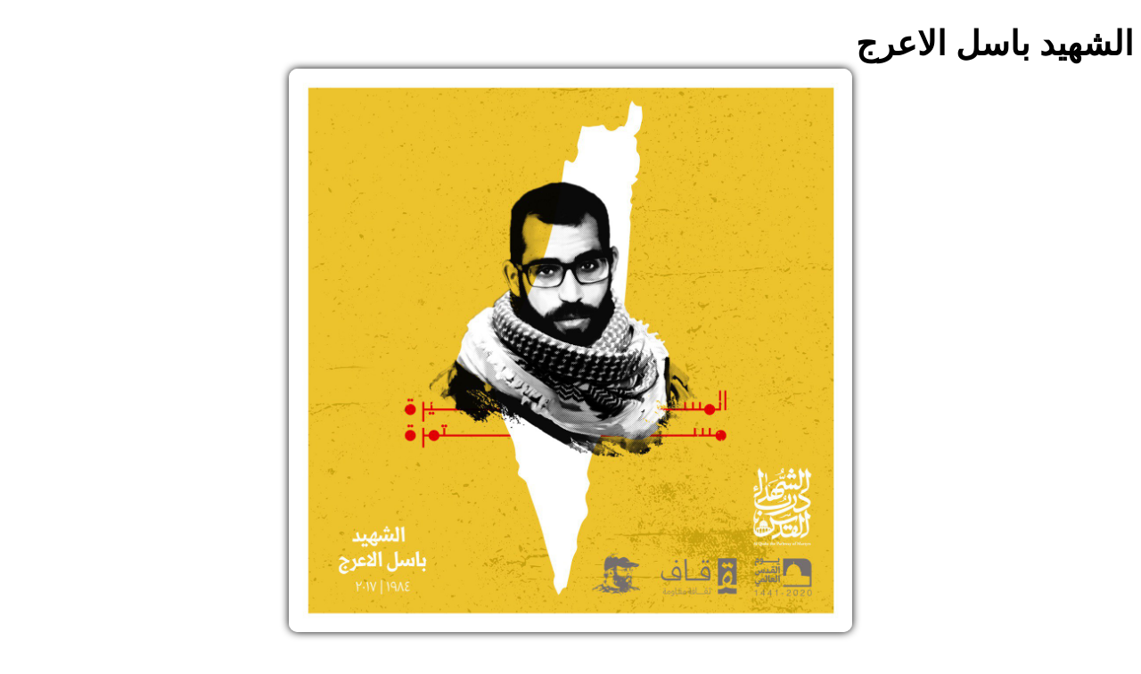

--- FILE ---
content_type: text/html; charset=UTF-8
request_url: https://shahid-moqavemat.ir/show_5792
body_size: 717
content:
<!DOCTYPE html>
<html lang="fa">
<head>
	<meta charset="UTF-8">
	<meta name="viewport" content="width=device-width, initial-scale=1, user-scalable=no">
	<title>الشهید باسل الاعرج - شهید مقاومت - Martyr of Resistance - شهيد المقاومة</title>
	<meta name="description" content="الشهید باسل الاعرج- شهید مقاومت - Martyr of Resistance - شهيد المقاومة">	
<style>
*{font-size:3vw !important; }
.media {
    width: 50%;
    box-shadow: 0px 0px 10px;
    border-radius: 10px;
}
.title {
    font-size: 1.4em;
    margin-bottom: 6px;
}
</style>
<link href="modules/Icms/images/style.css" rel="stylesheet" type="text/css" />
</head>
<body id="body">
<h1 class="title">الشهید باسل الاعرج</h1>
<div align="center">
<img src='https://cdn.shahid-moqavemat.ir/5792f_1009_1.jpg' class='media' title='الشهید باسل الاعرج'/>
</div>
<p class="title"></p> 
<ul>
<li><a href="http://shahid-moqavemat.ir">اپلیکیشن شهید مقاومت</a></li>
<li><a href="http://shahid-moqavemat.ir/blog">بلاگ شهید مقاومت</a></li>
<li><a href="https://fehamnews.ir" target="_blank">قدرت گرفته از خبر فهام</a></li>
<li><a href="https://cafebazaar.ir/app/com.feham.shahid" target="_blank" title="شهید مقاومت - Martyr of Resistance - شهيد المقاومة">Android APK</a></li>
</ul>
</body>
</html>

--- FILE ---
content_type: text/css
request_url: https://shahid-moqavemat.ir/modules/Icms/images/style.css
body_size: 10855
content:
* {
	direction:rtl;
}
.pcu {
	cursor:url("cursor.gif"), auto;
	display:none;
	position:absolute;
	top:0px;
	left:0px;
}
.menup {
	height:50px;
}
.clicable {
	cursor:pointer;
	color:#FF0000;
	font-weight:bold;
}
.hot {
	color:#FF0000;
	font-weight:bold;
}
.nonebr{
	border: 0;
	outline: none;
	background:none;
}
.div_item {
	padding:5px;
	margin:5px;
	border:none;
	float:right;
}

/*    */
a:hover {
	text-decoration:none;
}
div#Gozaresh {
	width:100%;
	border: #000066 dotted 1px;
	text-align:right;
}
div#Loading {
	display:none;
	text-align: center;
}
.nortd {
	background-image: url(normal.gif);
	height: 30px;
	width: 80px;
	cursor:pointer;
}
.acttd {
	background-image:url(act.gif);
	height: 30px;
	width: 80px;
}
.overtd {
	background-image:url(over.gif);
	height: 30px;
	width: 80px;
}
img.treemenu {
	height:30px;
	vertical-align:middle;
	border:0px;
	margin-left:5px;
	margin-right:5px
}
.actm {
	font-style: normal;
	font-weight: bold;
	color:red
}
.actn {
	font-style: italic;
	font-weight: normal;
	color:black
}
.divs {
	visibility: visible;
	display: block;
}
.divn {
	visibility: hidden;
	display: none;
}
.divg {
	FLOAT: right;
	MARGIN: 0px 15px 15px 0px;
	OVERFLOW: auto;
	WIDTH: 90%;
	HEIGHT: 400px;
	border: 2px dotted Navy;
}
.clicable {
	cursor:pointer;
	color:#FF0000;
	font-weight:bold;
	border-radius: 5px;
}
fieldset {
	border-radius: 5px;
}
.iclic {
	cursor:pointer;
}
.clicable_td {
	cursor:pointer;
	border-bottom:1px solid;
	border-left:1px solid;
}
.hot {
	font-weight:bold;
	color:#FF0000;
}
.dis_box {
	position: absolute;
	width: 200px;
	-moz-border-radius: 7px;
	-webkit-border-radius: 7px;
	border: 2px dotted #000033;
	z-index:100;
	background:#FFFFFF;
	padding:5px;
}
.suggestionsBox {
	position: absolute;
	margin: 0px 0px 0px 0px;
	padding:2px;
	width: auto;
	min-width:150px;
	background-color: #FFFFFF;
	-moz-border-radius: 7px;
	-webkit-border-radius: 7px;
	border: 2px solid #000;
	color: #000000;
	text-align:right;
	z-index:100;
	display:none;
}
.suggestionList {
	position:relative;
	margin: 0px;
	padding: 0px;
	top:0px;
	left:0px;
}
.suggestionList li {
	margin: 0px 0px 3px 0px;
	padding: 3px;
	cursor: pointer;
	list-style:none;
}
tr.barodd {
	background-color: #F0F0F8;
	color:#000000;
	FONT-size: 10px;
	FONT-FAMILY: Arial, Helvetica;
}
tr.bareven {
	background-color: #E0E0F0;
	color:#000000;
	FONT-size: 10px;
	FONT-FAMILY: Arial, Helvetica;
}
tr.barhead {
	background-color: #B0B0E0;
	color:#000000;
	BORDER-TOP: 1px solid #0000F0;
	BORDER-LEFT: 1px solid #0000F0;
	BORDER-RIGHT: 1px solid #0000F0;
	BORDER-BOTTOM: 1px solid #0000F0;
	font-size: 12px;
	FONT-FAMILY: Arial, Helvetica;
	font-weight: bold;
	text-align: center;
 filter: progid:DXImageTransform.Microsoft.Gradient(gradientType=0, startColorStr=#F8F8FF, endColorStr=#C0C0F0);
}
td.barhead {
	background-color: #B0B0E0;
	color:#000000;
	BORDER-TOP: 1px solid #8080F0;
	BORDER-LEFT: 1px solid #8080F0;
	BORDER-RIGHT: 1px solid #8080F0;
	BORDER-BOTTOM: 1px solid #8080F0;
	font-size: 12px;
	FONT-FAMILY: Arial, Helvetica;
	font-weight: bold;
 filter: progid:DXImageTransform.Microsoft.Gradient(gradientType=0, startColorStr=#F8F8FF, endColorStr=#C0C0F0);
}
ul.tree * {
	list-style-type: none;
	margin: 0;
	padding: 0 0 5px 0;
	font-size:14px;
}
ul.tree img.arrow {
	padding: 2px 0 0 0;
	border: 0;
	width: 20px;
}
ul.tree li {
	padding: 4px 0 0 0;
}
ul.tree li ul {
	padding: 0 20px 0 0px;
	margin: 0;
}
ul.tree label {
	cursor: pointer;
	font-weight: bold;
	padding: 5px;
}
ul.tree label.hover {
	color: red;
}
ul.tree li .arrow {
	width: 20px;
	height: 20px;
	padding: 0;
	margin: 0;
	cursor: pointer;
	float: right;
	background: transparent no-repeat 0 4px;
}
ul.tree li .collapsed {
	background-image: url(collapsed.gif);
}
ul.tree li .expanded {
	background-image: url(expanded.gif);
}
ul.tree li .checkbox {
	width: 20px;
	height: 18px;
	padding: 0;
	margin: 0;
	cursor: pointer;
	float: right;
	background: url(check0.gif) no-repeat 0 0px;
}
ul.tree li .checked {
	background-image: url(check2.gif);
}
ul.tree li .half_checked {
	background-image: url(check1.gif);
}
.treetable {
	border:1px #000000 solid;
}
.treetable th {
	margin:1px;
	padding: 0 5px;
	font-weight:normal;
	font-size: 90%;
}
.treetable td {
	margin:1px;
	padding: 0 5px;
}
.treetable td.number {
	text-align:right;
}
.button {
	border:none;
	margin: 0 0px 4px 0;
}
.chektree {
	width:100%;
	height:300px;
	overflow:auto;
	margin:0px 0px 0px 0px;
	padding:0px 0px 0px 0px;
	text-align:right;
}
.headrep {
	background-color:#CCCCCC;
	font-size:18px;
}
.flat {
	border:none;
}
.flat-c {
	border:none;
}
.flat_inp {
	border:none;
	background:none;
	direction:ltr;
	text-align:left;
}
#dmenu {
	overflow:auto;
	width:100%;
}
.glossymenu {
	padding: 0 5px 0 0px;
	margin: 0 auto 0 auto;
	height: 46px;
	list-style: none;
}
.glossymenu li {
	float:right;
	cursor:pointer;
}
.glossymenu li a {
	float: left;
	display: block;
	color:#000;
	text-decoration: none;
	font-weight: bold;
	padding:0 20px 0 0px; /*Padding to accomodate left tab image. Do not change*/
	height: 46px;
	line-height: 46px;
	text-align: center;
	cursor: default;
}
.glossymenu li a b {
	float: left;
	display: block;
	padding: 0 0px 0 15px; /*Padding of menu items*/
}
.glossydiv {
	padding:0px;
	margin:0px;
	display:block;
	background:#FFFFFF;
	height:90px;
	top:0px;
	right:0px;
	overflow:hidden;
	position:relative;
}
.glossydiv ul {
	padding:5px;
	margin:0px;
	top:0px;
	right:0px;
	position:absolute;
	width:600px;
	display:none;
}
.glossydiv ul li {
	list-style:none;
	list-style-image:none;
	float:right;
	margin:3px;
	text-align:center;
	padding:5px;
}
.glossydiv ul li a {
	border:none;
	font-weight:bold;
}
.glossydiv ul li a img {
	border:none;
}
.glossymenu li a:hover b {
	color:#F00;
}
.glossymenu li.current a b {
	color: #000;
}
.glossymenu li a:hover {
	background: url(menur_hover_left.gif) no-repeat right; /*left tab image path*/
}
.glossymenu li a:hover b {
	background: url(menur_hover_right.gif) no-repeat left; /*right tab image path*/
}
.glossymenu li.current a {
	background: url(menur_hover_left.gif) no-repeat right; /*left tab image path*/
}
.glossymenu li.current a b {
	background: url(menur_hover_right.gif) no-repeat left; /*right tab image path*/
}
.glossymenu {
	background: url(menur_bg.gif) repeat-x; /*tab background image path*/
}
.glossydiv .glogout {
	position:absolute;
	left:0px;
	top:0px;
	padding:3px;
	text-align:center;
	width:70px;
}
legend {
	padding:5px;
	border:rgb(150,150,150) 1px solid;
	margin:5px 0px;
}
.header {
	text-align: center;
	font-weight: bold;
}
.mtit {
	color:#F00;
}
.pagenav {
	text-align:center;
	padding:10px;
	line-height:2.5em;
}
.nump {
	padding:3px;
	margin:3px;
	border:1px solid;
	cursor:pointer;
}
.snump {
	padding:3px;
	margin:3px;
	border:1px solid #F00;
	color:red;
	font-weight:bold;
}
.newlink {
	padding:5px 5px 5px 5px;
	border:#000033 solid 1px;
}
.adad {
	font-size:10px;
}
.forms {
	padding:5px;
	margin:5px;
	border:1px #F00 dotted;
	display:block;
}
.selm {
	background-color:#E8E5DF;
	padding:3px;
	color:#F00;
	font-weight:bold;
}
.ultree {
	margin:3px;
	padding:0px;
	padding-right:20px;
}
.ultree li {
	list-style:none;
	width:auto;
	margin:0px;
	padding:0px;
}
.ultree li span {
	cursor:pointer;
}
.ultree li img {
	cursor:pointer;
}
#box {
	position:absolute;
	z-index:10;
	padding-top:5px;
	width:300px;
}
.trover {
	background-color:#BAD8F5 !important;
}
.statuss {
	position:relative;
	z-index:10;
}
.sts {
	position:absolute;
	width:400px;
	height:70px;
	background-color:#FFF;
	border:#F00 dotted 1px;
	display:none;
}
.chelp {
	font-size:10px !important;
	font-family:Tahoma, "Times New Roman", Arial !important;
	font-weight:normal !important;
	cursor:pointer;
}
.blink {
	color:red;
	font-weight:bold;
}
/*Outlook Menu 1.0 */
.omenu {
	height:500px;
	width:100%;
	overflow:hidden;
}
.omenu div {
}
.omenu div span {
	display:block;
	padding:5px;
	background-color:#C3D7DF;
	background-repeat:repeat-x;
	cursor:pointer;
}
.omenu div ul {
	margin:0px;
	padding:5px;
	display:none;
	overflow:auto;
}
.omenu div li {
	list-style:none;
}
.selom {
	font-weight:bold;
	background-color:#6991AC !important;
	cursor:default !important;
}
.actom {
	font-weight:bold;
	background-color:#D75C37 !important;
}
.omenu div ul img, .omenu div span img {
	vertical-align:middle;
	margin:0px 0px 0px 5px;
	border:none;
	width:20px;
}
.omenu div ul a, .omenu div ul a:visited {
	padding:5px 5px;
	display:block;
	border:solid 1px #ffffff;
	text-decoration:none;
}
.omenu div ul a:hover {
	background-color:#FFE88C;
	border:solid 1px #D69C00;
}
.trover {
	background-color:#BAD8F5 !important;
}
ul.ubl {
	list-style:none;
	padding:2px;
	margin:2px;
}
ul.green li {
	background:url(ligreen.png);
	background-repeat:no-repeat;
	background-position:right;
	padding-right:15px;
}
ul.red li {
	background:url(lired.png);
	background-repeat:no-repeat;
	background-position:right;
	padding-right:15px;
}
ul.tic li {
	background:url(accn.gif);
	background-repeat:no-repeat;
	background-position:right;
	padding-right:20px;
}
.obtn {
	position:fixed;
	top:150px;
	left:0px;
	margin:0px;
	padding:3px;
	background-color:#999;
	opacity:0.6;
	width:40px;
	z-index:100;
	text-align:center;
	height:40px;
}
.obtn img {
	width:35px;
	cursor:pointer;
}
ul.tabs{
	margin:1px;
	padding:1px;
	background:#1A7537;
}
.tabs li {
	list-style:none;
	display:inline;
}
.tabs a {
	padding:5px 10px;
	display:inline-block;
	background:#1A7537;
	color:#fff;
	text-decoration:none;
	border:1px solid #1A7537;
}
.tabs a.active {
	background:#fff;
	color:#000;
}

.rib{
	position:absolute;
	top:10px;
	right:0px;
	background:url(rib.png) no-repeat right top;
	width:90px;
	height:30px;
	padding:5px;
	color:#FFF;
	text-align:right;
}
.num{
	direction:ltr;

}
/********************************
 * generic als elements styling
 ********************************/
.als-container {
	position: relative;
	width: 100%;
	margin: 0px auto;
}

.als-viewport {
	position: relative;
	overflow: hidden;
	margin: 0px auto;
	direction:ltr;
}

.als-wrapper {
	position: relative;
	list-style: none;
	margin:0;
	padding:0;	
}

.als-item {
	position: relative;
	display: block;
	text-align: center;
	cursor: pointer;
	float: left;
}

.als-prev, .als-next {
	position: absolute;
	cursor: pointer;
	clear: both;
}
.alist {
	margin: 0;
	
}

.alist .als-item {
	margin: 0px 10px;
	width:150px;
	padding:3px;
	text-align:center;
}

.alist .als-item img {
	position: relative;
	display: block;
	vertical-align: middle;
	margin: 0px;
	padding:2px;
	border:#CCC solid 1px;
}

.alist .als-prev, .alist .als-next {
	top: 70px;
}

.alist .als-prev {
	left: 0px;
}

.alist .als-next {
	right: 0px;
}

.fullscreen{
	z-index: 9999; 
	width: 100%; 
	height: 100%; 
	position: fixed; 
	top: 0;
	left: 0;
	overflow:auto;
	transition:all 1s;
}
smal{
	font-size:2vw !important;
}